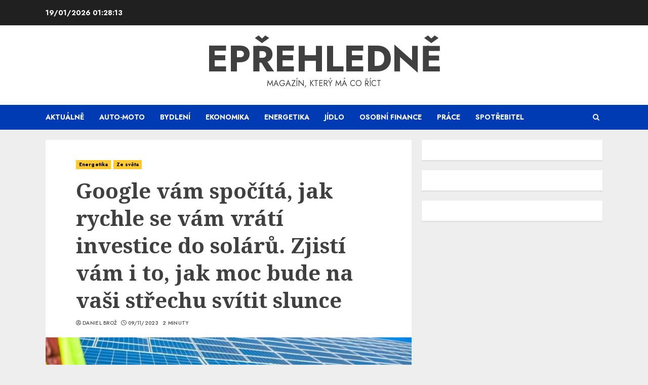

--- FILE ---
content_type: application/javascript
request_url: https://eprehledne.cz/wp-content/uploads/hummingbird-assets/ba959c97c4c740326cd8cfeb39c102d9.js
body_size: 919
content:
/**handles:seznam-ads-public**/
jQuery(function(s){jQuery(document).ready(function(){if("function"==typeof sssp.getAdsByTags&&"function"==typeof sssp_get_breakpoint){var s=jQuery();window.innerWidth<=sssp_get_breakpoint()?s.add(jQuery(".sssp-seznam-ad-desktop").remove()):s.add(jQuery(".sssp-seznam-ad-mobile").remove()),s.add(jQuery('[data-szn-ssp-ad-type="wallpaper"]+[data-szn-ssp-ad-type="inarticle"]').remove()),s.add(jQuery('[data-szn-ssp-ad-type="inarticle"]:has(+[data-szn-ssp-ad-type="wallpaper"])').remove()),jQuery.when(s).then(sssp.getAdsByTags())}else console.warn("sssp.getAdsByTags() or sssp_get_breakpoint() is not a function!")}),jQuery(document).on("click","#sssp-reload-ads",function(){jQuery(".sssp-posCont").remove(),sssp.getAdsByTags()}),jQuery(document).ready(function(){var s=jQuery("#ssspShowPopUp"),t=s.data("zoneidm"),e=s.data("zoneidd"),o=s.data("width"),n="1"==s.data("nf"),a=[];void 0!==e&&a.push({type:"desktop",zoneId:e,breakPoint:768,fromFeed:n,onScrollElementId:s.attr("id")}),void 0!==t&&a.push({type:"mobile",zoneId:t,breakPoint:o,fromFeed:n,onScrollElementId:s.attr("id")}),window.getSznAdPopUp(a)}),jQuery(document).ready(function(){jQuery(".sssp-sticky-box").each(function(){jQuery(this).is(":last-child")||(jQuery(this).removeClass("sssp-sticky-box"),jQuery('[id="sssp-breakpoint"]:not(#sssp-breakpoint:last)').remove())}).promise().done(function(){var s=jQuery(".sssp-sticky-box"),t=jQuery(".sssp-sticky-box").attr("id");s.length&&function s(t,e){if(window.innerWidth>=1365){var o=jQuery.now(),n=jQuery("#"+e+":last-child"),a=n.hasClass("sssp-seznam-ad-desktop"),i=jQuery("#"+t).offset();if(n&&a){var d=n.outerWidth(),p=n.outerHeight(),r=n.offset(),f=jQuery("#sssp-sticky-end").length>0?"sssp-sticky-end":jQuery("#comments").length>0?"comments":jQuery("#sdop-below-article-box").length>0?"sdop-below-article-box":!!(jQuery("#sssp-content-end").length>0)&&"sssp-content-end",l=jQuery("#"+f).outerHeight(),c=jQuery("#"+f).offset();if(n.css({width:d,"box-sizing":"border-box",position:"static"}),f&&c.top+l>r.top+p){var $=n.find(".sssp-seznam-ad-desktop").data("ssp-ad-id"),h=!0,m=!1,y=!1,v=i.left;jQuery(window).scroll(function(){var s=jQuery.now(),e=jQuery("#"+t).offset(),a=jQuery(window).scrollTop(),i=jQuery("#"+f).offset(),d=n.outerHeight()+15,p=jQuery("#"+f).outerHeight(),l=jQuery("#"+f).offset().top-d+p-a,c=a>=i.top-d-15+p,g=!1;if(n.css({left:r.left,position:"fixed"}),console.log(),r&&i&&(e.top<a&&i.top>r.top?(g=!0,c?(n.removeClass("sssp-sticky"),n.css({top:l,left:+v}),g=!1):(n.addClass("sssp-sticky"),n.css({top:"",left:+v}),g=!0)):(n.removeClass("sssp-sticky").css({position:"static"}),n.css({top:"",left:+v}),g=!1)),jQuery(window).resize(function(){!0===g&&(n.removeClass("sssp-sticky").css({position:"static",left:""}),v=jQuery("#"+t).offset().left)}),!0===g&&!c&&(!0===h||!0===m||!0===y)){var k=n.find(".sssp-seznam-ad-desktop").data("ssp-ad-object"),u=jQuery("#"+$).outerHeight(),b=jQuery("#"+$),w=b.offset().top;w>3e3-u&&o+6e3<s&&!0===h?(jQuery.when(b.removeAttr("style").find(".sssp-posCont").remove()).then(sssp.getAds(k)),h=!1,m=!0,o=jQuery.now()):w>6e3-u&&o+6e3+6e3<s&&!0===m&&!1===h?(jQuery.when(b.removeAttr("style").find(".sssp-posCont").remove()).then(sssp.getAds(k)),m=!1,y=!0,o=jQuery.now()):w>9e3-u&&o+6e3+6e3<s&&!0===y&&!1===m&&(jQuery.when(b.removeAttr("style").find(".sssp-posCont").remove()).then(sssp.getAds(k)),y=!1,o=jQuery.now())}})}}}}("sssp-breakpoint",t)})})});

--- FILE ---
content_type: application/javascript
request_url: https://eprehledne.cz/wp-content/uploads/hummingbird-assets/ccfbc8870ba449d07cc7fea73bd0327c.js
body_size: 13473
content:
/**handles:chromenews-toggle-script,chromenews-navigation,chromenews-skip-link-focus-fix,chromenews-script,q2w3_fixed_widget,smush-lazy-load,akismet-frontend**/
(o=>{var a=window.AFTHRAMPES_JS||{};a.lightDarkToggle=function(){jQuery("#aft-dark-light-mode-btn").on("click",function(t){t.preventDefault();var t=o(this).data("site-mode"),e=o(this).attr("class");t===e?a.lightDarkToggleFunction(t):a.lightDarkToggleFunction(e)})},a.lightDarkToggleFunction=function(t){jQuery.removeCookie("stored-site-mode",{expires:7,path:"/"});var e=o("#aft-dark-light-mode-btn").data("site-mode"),a="",a="aft-dark-mode"===t?"aft-light-mode":"aft-dark-mode";o("body").removeClass(t),o("body").addClass(a),o("#aft-dark-light-mode-btn").removeClass(t),o("#aft-dark-light-mode-btn").addClass(a),jQuery.cookie("stored-site-mode",a,{expires:7,path:"/"})},o(document).ready(function(){a.lightDarkToggle()})})(jQuery);
(()=>{var e,a,t,s,n,i,e=document.getElementById("site-navigation");if(e&&void 0!==(a=e.getElementsByTagName("button")[0]))if(void 0===(t=e.getElementsByTagName("ul")[0]))a.style.display="none";else{for(t.setAttribute("aria-expanded","false"),-1===t.className.indexOf("nav-menu")&&(t.className+=" nav-menu"),a.onclick=function(){-1!==e.className.indexOf("toggled")?(e.className=e.className.replace(" toggled",""),a.setAttribute("aria-expanded","false"),t.setAttribute("aria-expanded","false")):(e.className+=" toggled",a.setAttribute("aria-expanded","true"),t.setAttribute("aria-expanded","true"))},n=0,i=(s=t.getElementsByTagName("a")).length;n<i;n++)s[n].addEventListener("focus",o,!0),s[n].addEventListener("blur",o,!0);var l,r,c,d=e.querySelectorAll(".menu-item-has-children > a, .page_item_has_children > a");if("ontouchstart"in window)for(r=function(e){var a=this.parentNode,t;if(a.classList.contains("focus"))a.classList.remove("focus");else{for(e.preventDefault(),t=0;t<a.parentNode.children.length;++t)a!==a.parentNode.children[t]&&a.parentNode.children[t].classList.remove("focus");a.classList.add("focus")}},c=0;c<d.length;++c)d[c].addEventListener("touchstart",r,!1)}function o(){for(var e=this;-1===e.className.indexOf("nav-menu");)"li"===e.tagName.toLowerCase()&&(-1!==e.className.indexOf("focus")?e.className=e.className.replace(" focus",""):e.className+=" focus"),e=e.parentElement}})();
(()=>{var t;/(trident|msie)/i.test(navigator.userAgent)&&document.getElementById&&window.addEventListener&&window.addEventListener("hashchange",function(){var t=location.hash.substring(1),t;/^[A-z0-9_-]+$/.test(t)&&(t=document.getElementById(t))&&(/^(?:a|select|input|button|textarea)$/i.test(t.tagName)||(t.tabIndex=-1),t.focus())},!1)})();
(a=>{var o=window.AFTHRAMPES_JS||{};o.mobileMenu={init:function(){var e;this.toggleMenu(),this.menuMobile(),this.menuArrow(),a(".aft-mobile-navigation").length&&(e=document.querySelector(".aft-mobile-navigation"))&&o.trapFocus(e)},toggleMenu:function(){a("#masthead").on("click",".toggle-menu",function(e){var i=a(".main-navigation .menu .menu-mobile");"block"==i.css("display")?i.slideUp("300"):i.slideDown("300"),a(".ham").toggleClass("exit")}),a("#masthead .main-navigation ").on("click",".menu-mobile a button",function(e){e.preventDefault();var e=a(this),i=e.closest("li"),i,i;return"none"==(i=i.find("> .children").length?i.find("> .children"):i.find("> .sub-menu")).css("display")?(i.slideDown("300"),e.addClass("active")):(i.slideUp("300"),e.removeClass("active")),!1})},menuMobile:function(){var e,i,s,n,s;a(".main-navigation .menu > ul").length&&(s=(e=a(".main-navigation .menu > ul")).closest(".main-navigation").data("epointbreak"),window.innerWidth<=(s=void 0===s?991:s)?(e.addClass("menu-mobile").removeClass("menu-desktop"),a(".main-navigation .toggle-menu").css("display","block"),a(".main-navigation").addClass("aft-mobile-navigation")):(e.addClass("menu-desktop").removeClass("menu-mobile").css("display",""),a(".main-navigation .toggle-menu").css("display",""),a(".main-navigation").removeClass("aft-mobile-navigation")),a(".aft-mobile-navigation").length)&&(s=document.querySelector(".aft-mobile-navigation"))&&o.trapFocus(s)},menuArrow:function(){a("#masthead .main-navigation div.menu > ul").length&&(a("#masthead .main-navigation div.menu > ul .sub-menu").parent("li").find("> a").append('<button class="fa fa-angle-down">'),a("#masthead .main-navigation div.menu > ul .children").parent("li").find("> a").append('<button class="fa fa-angle-down">'))}},o.trapFocus=function(e){var i=e.querySelectorAll("a[href]:not([disabled]), button:not([disabled]), textarea:not([disabled]), input:not([disabled]), select:not([disabled])"),s=i[0],n=i[i.length-1],a=9;e.addEventListener("keydown",function(e){var i;"Tab"!==e.key&&9!==e.keyCode||(e.shiftKey?document.activeElement===s&&(n.focus(),e.preventDefault()):document.activeElement===n&&(s.focus(),e.preventDefault()))})},o.DataBackground=function(){var e;a(".data-bg").each(function(e){a(this).attr("data-background")&&a(this).css("background-image","url("+a(this).data("background")+")")}),a(".bg-image").each(function(){var e=a(this).children("img").attr("src");a(this).css("background-image","url("+e+")").children("img").hide()})},o.setInstaHeight=function(){a(".insta-slider-block").each(function(){var e=a(this).find(".insta-item .af-insta-height").eq(0).innerWidth();a(this).find(".insta-item .af-insta-height").css("height",e)})},o.Preloader=function(){a("#loader-wrapper").fadeOut(),a("#af-preloader").delay(500).fadeOut("slow")},o.Search=function(){a(".af-search-click").on("click",function(){a("#af-search-wrap").toggleClass("af-search-toggle")})},o.Offcanvas=function(){a("#sidr").addClass("aft-mobile-off-canvas");var e=document.querySelector(".aft-mobile-off-canvas");e&&o.trapFocus(e),a(".offcanvas-nav").sidr({speed:300,side:"left"}),a(".sidr-class-sidr-button-close").on("click",function(){a.sidr("close","sidr")})},o.show_hide_scroll_top=function(){a(window).scrollTop()>a(window).height()/2?a("#scroll-up").fadeIn(300):a("#scroll-up").fadeOut(300)},o.scroll_up=function(){a("#scroll-up").on("click",function(){return a("html, body").animate({scrollTop:0},800),!1})},o.MagnificPopup=function(){a("div.zoom-gallery").magnificPopup({delegate:"a.insta-hover",type:"image",closeOnContentClick:!1,closeBtnInside:!1,mainClass:"mfp-with-zoom mfp-img-mobile",image:{verticalFit:!0,titleSrc:function(e){return e.el.attr("title")}},gallery:{enabled:!0},zoom:{enabled:!0,duration:300,opener:function(e){return e.find("img")}}}),a(".gallery").each(function(){a(this).magnificPopup({delegate:"a",type:"image",gallery:{enabled:!0},zoom:{enabled:!0,duration:300,opener:function(e){return e.find("img")}}})}),a(".wp-block-gallery").each(function(){a(this).magnificPopup({delegate:"a",type:"image",gallery:{enabled:!0},zoom:{enabled:!0,duration:300,opener:function(e){return e.find("img")}}})})},o.searchReveal=function(){jQuery(".search-overlay .search-icon").on("click",function(e){var e;e.preventDefault(),jQuery(this).parent().toggleClass("reveal-search"),jQuery(".reveal-search").length&&(e=document.querySelector(".reveal-search"))&&o.trapFocus(e)}),jQuery("body").on("click",function(e){var i;jQuery(".search-overlay").hasClass("reveal-search")&&!(i=jQuery(".search-overlay")).is(e.target)&&0===i.has(e.target).length&&i.removeClass("reveal-search")})},o.em_sticky=function(){jQuery(".home #secondary.aft-sticky-sidebar").theiaStickySidebar({additionalMarginTop:30})},o.jQueryMarquee=function(){a(".marquee.aft-flash-slide").marquee({speed:12e4,gap:0,delayBeforeStart:0,duplicated:!0,pauseOnHover:!0,startVisible:!0})},o.SliderAsNavFor=function(){return a(".banner-single-slider-1-wrap").hasClass("no-thumbnails")?null:".af-banner-slider-thumbnail"},o.RtlCheck=function(){return!!a("body").hasClass("rtl")},o.SlickSliderControls=function(e,i){var e=a(e).parents(".chromenews-widget").attr("id");return console.log(e),a(e).find(i)},o.checkThumbOption=function(){return!!a(".hasthumbslide").hasClass("side")&&".af-post-slider-thumbnail"},o.SlickBannerCarousel=function(){a(".af-banner-carousel-1").not(".slick-initialized").slick({infinite:!0,nextArrow:'<span class="slide-icon slide-next icon-right fas fa-angle-right"></span>',prevArrow:'<span class="slide-icon slide-prev icon-left fas fa-angle-left"></span>',appendArrows:a(".af-main-navcontrols"),rtl:o.RtlCheck()})},o.BootstrapTabsChange=function(){a('a.aft-tab-item[data-toggle="tab"]').on("shown.bs.tab",function(){a(".aft-tabbed-carousel").slick("refresh")})},o.SlickTrendingVerticalCarousel=function(){a(".aft-4-trending-posts .banner-vertical-slider").not(".slick-initialized").slick({slidesToShow:4,slidesToScroll:1,autoplay:!0,infinite:!0,loop:!0,vertical:!0,verticalSwiping:!0,dots:!1,nextArrow:'<span class="slide-icon slide-next icon-up fas fa-angle-up"></span>',prevArrow:'<span class="slide-icon slide-prev icon-down fas fa-angle-down"></span>',appendArrows:a(".af-trending-navcontrols"),responsive:[{breakpoint:1025,settings:{slidesToShow:2,slidesToScroll:1,vertical:!1,verticalSwiping:!1,draggable:!1,swipeToSlide:!1,touchMove:!1,swipe:!1,rtl:o.RtlCheck()}},{breakpoint:600,settings:{draggable:!1,swipeToSlide:!1,touchMove:!1,swipe:!1}}]}),a(".aft-banner-tiled .banner-vertical-slider").not(".slick-initialized").slick({slidesToShow:3,slidesToScroll:1,autoplaySpeed:7e3,autoplay:!0,infinite:!0,loop:!0,dots:!1,nextArrow:'<span class="slide-icon slide-next icon-right fas fa-angle-right"></span>',prevArrow:'<span class="slide-icon slide-prev icon-left fas fa-angle-left"></span>',appendArrows:".af-trending-navcontrols",responsive:[{breakpoint:600,settings:{slidesToShow:1,draggable:!1,swipeToSlide:!1,touchMove:!1,swipe:!1}}]}),a(".aft-3-trending-posts .banner-vertical-slider").not(".slick-initialized").slick({slidesToShow:3,slidesToScroll:1,autoplay:!0,infinite:!0,loop:!0,vertical:!0,verticalSwiping:!0,dots:!1,nextArrow:'<span class="slide-icon slide-next icon-up fas fa-angle-up"></span>',prevArrow:'<span class="slide-icon slide-prev icon-down fas fa-angle-down"></span>',appendArrows:a(".af-trending-navcontrols"),responsive:[{breakpoint:1025,settings:{slidesToShow:2,slidesToScroll:1,vertical:!1,verticalSwiping:!1,draggable:!1,swipeToSlide:!1,touchMove:!1,swipe:!1,rtl:o.RtlCheck()}},{breakpoint:600,settings:{draggable:!1,swipeToSlide:!1,touchMove:!1,swipe:!1}}]}),a(".aft-banner-aligned .banner-thumb-carousel").not(".slick-initialized").slick({slidesToShow:3,slidesToScroll:1,infinite:!0,loop:!0,dots:!1,nextArrow:'<span class="slide-icon slide-next icon-right fas fa-angle-right"></span>',prevArrow:'<span class="slide-icon slide-prev icon-left fas fa-angle-left"></span>',appendArrows:a(".af-thumb-navcontrols"),rtl:o.RtlCheck(),responsive:[{breakpoint:769,settings:{slidesToShow:2,slidesToScroll:2}},{breakpoint:480,settings:{slidesToShow:1,slidesToScroll:1}}]}),a(".banner-thumb-carousel").not(".slick-initialized").slick({slidesToShow:2,slidesToScroll:1,autoplay:!0,autoplaySpeed:8e3,infinite:!0,loop:!0,dots:!1,nextArrow:'<span class="slide-icon slide-next icon-right fas fa-angle-right"></span>',prevArrow:'<span class="slide-icon slide-prev icon-left fas fa-angle-left"></span>',appendArrows:a(".af-thumb-navcontrols"),rtl:o.RtlCheck(),responsive:[{breakpoint:480,settings:{slidesToShow:1,slidesToScroll:1}}]})},o.SlickWidgetPostSlider=function(){a(".af-widget-post-slider").each(function(){a(this).not(".slick-initialized").slick({slidesToShow:1,slidesToScroll:1,autoplay:!0,autoplaySpeed:5e3,infinite:!0,nextArrow:'<span class="slide-icon slide-next icon-right fas fa-angle-right"></span>',prevArrow:'<span class="slide-icon slide-prev icon-left fas fa-angle-left"></span>',appendArrows:a(this).parents(".chromenews-widget").find(".af-widget-post-slider-navcontrols"),rtl:o.RtlCheck()})})},o.SlickCarousel=function(){a(".af-featured-post-carousel").each(function(){a(this).not(".slick-initialized").slick({slidesToShow:3,slidesToScroll:1,autoplay:!0,autoplaySpeed:5e3,infinite:!0,nextArrow:'<span class="slide-icon slide-next icon-right fas fa-angle-right"></span>',prevArrow:'<span class="slide-icon slide-prev icon-left fas fa-angle-left"></span>',appendArrows:a(".af-widget-featured-post-carousel-navcontrols"),rtl:o.RtlCheck(),responsive:[{breakpoint:1025,settings:{slidesToShow:3,slidesToScroll:3}},{breakpoint:769,settings:{slidesToShow:2,slidesToScroll:2}},{breakpoint:600,settings:{slidesToShow:1,slidesToScroll:1}},{breakpoint:480,settings:{slidesToShow:1,slidesToScroll:1}}]})})},o.WidgetSlickCarousel=function(){a("#secondary .af-widget-post-carousel").each(function(){a(this).not(".slick-initialized").slick({slidesToShow:1,slidesToScroll:1,autoplay:!0,autoplaySpeed:5e3,infinite:!0,nextArrow:'<span class="slide-icon slide-next icon-right fas fa-angle-right"></span>',prevArrow:'<span class="slide-icon slide-prev icon-left fas fa-angle-left"></span>',appendArrows:a(this).parents(".chromenews-widget").find(".af-widget-post-carousel-navcontrols"),rtl:o.RtlCheck(),responsive:[{breakpoint:769,settings:{slidesToShow:2,slidesToScroll:2}},{breakpoint:600,settings:{slidesToShow:1,slidesToScroll:1}}]})}),a(".primary-footer .af-widget-post-carousel").each(function(){a(this).not(".slick-initialized").slick({slidesToShow:1,slidesToScroll:1,autoplay:!0,autoplaySpeed:5e3,infinite:!0,nextArrow:'<span class="slide-icon slide-next icon-right fas fa-angle-right"></span>',prevArrow:'<span class="slide-icon slide-prev icon-left fas fa-angle-left"></span>',appendArrows:a(this).parents(".chromenews-widget").find(".af-widget-post-carousel-navcontrols"),rtl:o.RtlCheck()})}),a("#sidr .af-widget-post-carousel").each(function(){a(this).not(".slick-initialized").slick({slidesToShow:1,slidesToScroll:1,autoplay:!0,autoplaySpeed:5e3,infinite:!0,nextArrow:'<span class="slide-icon slide-next icon-right fas fa-angle-right"></span>',prevArrow:'<span class="slide-icon slide-prev icon-left fas fa-angle-left"></span>',appendArrows:a(this).parents(".chromenews-widget").find(".af-widget-post-carousel-navcontrols"),rtl:o.RtlCheck()})}),a("body.full-width-content #primary .af-widget-post-carousel").each(function(){a(this).not(".slick-initialized").slick({slidesToShow:3,slidesToScroll:1,autoplay:!0,autoplaySpeed:5e3,infinite:!0,nextArrow:'<span class="slide-icon slide-next icon-right fas fa-angle-right"></span>',prevArrow:'<span class="slide-icon slide-prev icon-left fas fa-angle-left"></span>',appendArrows:a(this).parents(".chromenews-widget").find(".af-widget-post-carousel-navcontrols"),rtl:o.RtlCheck(),responsive:[{breakpoint:600,settings:{slidesToShow:1,slidesToScroll:1}}]})}),a(".af-widget-post-carousel").each(function(){a(this).not(".slick-initialized").slick({slidesToShow:2,slidesToScroll:1,autoplay:!0,autoplaySpeed:5e3,infinite:!0,nextArrow:'<span class="slide-icon slide-next icon-right fas fa-angle-right"></span>',prevArrow:'<span class="slide-icon slide-prev icon-left fas fa-angle-left"></span>',appendArrows:a(this).parents(".chromenews-widget").find(".af-widget-post-carousel-navcontrols"),rtl:o.RtlCheck(),responsive:[{breakpoint:600,settings:{slidesToShow:1,slidesToScroll:1}}]})})},o.SlickTabbedCarousel=function(){a("body.full-width-content #primary .aft-tabbed-carousel").each(function(){a(this).not(".slick-initialized").slick({slidesToShow:3,slidesToScroll:1,autoplay:!0,infinite:!0,loop:!0,dots:!1,arrows:!1,rtl:o.RtlCheck(),responsive:[{breakpoint:1025,settings:{slidesToShow:2,draggable:!1,swipeToSlide:!1,touchMove:!1,swipe:!1}},{breakpoint:600,settings:{slidesToShow:1,draggable:!1,swipeToSlide:!1,touchMove:!1,swipe:!1}}]})}),a("#primary .aft-tabbed-carousel").each(function(){a(this).not(".slick-initialized").slick({slidesToShow:2,slidesToScroll:1,autoplay:!0,infinite:!0,loop:!0,dots:!1,arrows:!1,rtl:o.RtlCheck(),responsive:[{breakpoint:600,settings:{slidesToShow:1,draggable:!1,swipeToSlide:!1,touchMove:!1,swipe:!1}}]})}),a(".primary-footer .aft-tabbed-carousel").each(function(){a(this).not(".slick-initialized").slick({slidesToShow:3,slidesToScroll:1,autoplay:!0,infinite:!0,loop:!0,vertical:!0,verticalSwiping:!0,dots:!1,arrows:!1})}),a("#sidr .aft-tabbed-carousel").each(function(){a(this).not(".slick-initialized").slick({slidesToShow:3,slidesToScroll:1,autoplay:!0,infinite:!0,loop:!0,vertical:!0,verticalSwiping:!0,dots:!1,arrows:!1})}),a(".aft-tabbed-carousel").not(".slick-initialized").slick({slidesToShow:3,slidesToScroll:1,autoplaySpeed:1e4,autoplay:!0,infinite:!0,loop:!0,vertical:!0,verticalSwiping:!0,dots:!1,arrows:!1,responsive:[{breakpoint:1025,settings:{slidesToShow:2,slidesToScroll:1,vertical:!1,verticalSwiping:!1,draggable:!1,swipeToSlide:!1,touchMove:!1,swipe:!1,rtl:o.RtlCheck()}},{breakpoint:600,settings:{draggable:!1,swipeToSlide:!1,touchMove:!1,swipe:!1}}]})},o.SlickWidgetTrendingVerticalCarousel=function(){a("body.full-width-content #primary .af-trending-widget-carousel").each(function(){a(this).not(".slick-initialized").slick({slidesToShow:3,slidesToScroll:1,autoplay:!0,infinite:!0,loop:!0,dots:!1,nextArrow:'<span class="slide-icon slide-next icon-right fas fa-angle-right"></span>',prevArrow:'<span class="slide-icon slide-prev icon-left fas fa-angle-left"></span>',appendArrows:a(this).parents(".chromenews-widget").find(".af-widget-trending-carousel-navcontrols"),rtl:o.RtlCheck(),responsive:[{breakpoint:1025,settings:{slidesToShow:2,draggable:!1,swipeToSlide:!1,touchMove:!1,swipe:!1}},{breakpoint:600,settings:{slidesToShow:1,draggable:!1,swipeToSlide:!1,touchMove:!1,swipe:!1}}]})}),a("#primary .af-trending-widget-carousel").each(function(){a(this).not(".slick-initialized").slick({slidesToShow:2,slidesToScroll:1,autoplay:!0,infinite:!0,loop:!0,dots:!1,nextArrow:'<span class="slide-icon slide-next icon-right fas fa-angle-right"></span>',prevArrow:'<span class="slide-icon slide-prev icon-left fas fa-angle-left"></span>',appendArrows:a(this).parents(".chromenews-widget").find(".af-widget-trending-carousel-navcontrols"),rtl:o.RtlCheck(),responsive:[{breakpoint:600,settings:{slidesToShow:1,draggable:!1,swipeToSlide:!1,touchMove:!1,swipe:!1}}]})}),a(".primary-footer .af-trending-widget-carousel").each(function(){a(this).not(".slick-initialized").slick({slidesToShow:3,slidesToScroll:1,autoplay:!0,infinite:!0,loop:!0,vertical:!0,verticalSwiping:!0,dots:!1,nextArrow:'<span class="slide-icon slide-next icon-up fas fa-angle-up"></span>',prevArrow:'<span class="slide-icon slide-prev icon-down fas fa-angle-down"></span>',appendArrows:a(this).parents(".chromenews-widget").find(".af-widget-trending-carousel-navcontrols")})}),a("#sidr .af-trending-widget-carousel").each(function(){a(this).not(".slick-initialized").slick({slidesToShow:3,slidesToScroll:1,autoplay:!0,infinite:!0,loop:!0,vertical:!0,verticalSwiping:!0,dots:!1,nextArrow:'<span class="slide-icon slide-next icon-up fas fa-angle-up"></span>',prevArrow:'<span class="slide-icon slide-prev icon-down fas fa-angle-down"></span>',appendArrows:a(this).parents(".chromenews-widget").find(".af-widget-trending-carousel-navcontrols")})}),a(".af-trending-widget-carousel").each(function(){a(this).not(".slick-initialized").slick({slidesToShow:3,slidesToScroll:1,autoplay:!0,infinite:!0,loop:!0,vertical:!0,verticalSwiping:!0,dots:!1,nextArrow:'<span class="slide-icon slide-next icon-up fas fa-angle-up"></span>',prevArrow:'<span class="slide-icon slide-prev icon-down fas fa-angle-down"></span>',appendArrows:a(this).parents(".chromenews-widget").find(".af-widget-trending-carousel-navcontrols"),responsive:[{breakpoint:1025,settings:{slidesToShow:2,slidesToScroll:1,vertical:!1,verticalSwiping:!1,draggable:!1,swipeToSlide:!1,touchMove:!1,swipe:!1,rtl:o.RtlCheck()}},{breakpoint:600,settings:{draggable:!1,swipeToSlide:!1,touchMove:!1,swipe:!1}}]})})},o.CurrentTimeRunner=function(){var s=document.getElementById("topbar-time"),e;function i(){var e=new Date,i=AFlocalizedTime.format;s.innerHTML=e.toLocaleTimeString(i)}s&&(e=setInterval(function(){i()},100))},a(document).ready(function(){o.mobileMenu.init(),o.setInstaHeight(),o.searchReveal(),o.scroll_up()}),a(window).scroll(function(){o.show_hide_scroll_top()}),a(window).load(function(){o.DataBackground(),o.CurrentTimeRunner(),o.Preloader(),o.BootstrapTabsChange(),o.Search(),"function"==typeof a.fn.marquee&&o.jQueryMarquee(),"function"==typeof a.fn.sidr&&o.Offcanvas(),"function"==typeof a.fn.slick&&(o.SlickBannerCarousel(),o.SlickWidgetPostSlider(),o.WidgetSlickCarousel(),o.SlickCarousel(),o.SlickTabbedCarousel(),o.SlickTrendingVerticalCarousel(),o.SlickWidgetTrendingVerticalCarousel()),"function"==typeof a.fn.magnificPopup&&o.MagnificPopup()}),a(window).resize(function(){o.mobileMenu.menuMobile()})})(jQuery);
"use strict";var extendStatics=function(d,b){return extendStatics=Object.setPrototypeOf||{__proto__:[]}instanceof Array&&function(d,b){d.__proto__=b}||function(d,b){for(var p in b)Object.prototype.hasOwnProperty.call(b,p)&&(d[p]=b[p])},extendStatics(d,b)};function __extends(d,b){if("function"!=typeof b&&null!==b)throw new TypeError("Class extends value "+String(b)+" is not a constructor or null");function __(){this.constructor=d}extendStatics(d,b),d.prototype=null===b?Object.create(b):(__.prototype=b.prototype,new __)}var __assign=function(){return __assign=Object.assign||function(t){for(var s,i=1,n=arguments.length;i<n;i++)for(var p in s=arguments[i])Object.prototype.hasOwnProperty.call(s,p)&&(t[p]=s[p]);return t},__assign.apply(this,arguments)},reactive=function(getter,interval){void 0===interval&&(interval=300);var subs=[],v=getter(),interval_id=setInterval((function(){if(0===subs.length)return;var new_v=getter();if(v===new_v||"object"==typeof v&&JSON.stringify(v)===JSON.stringify(new_v))return;v=new_v;for(var _i=0,subs_1=subs;_i<subs_1.length;_i++){(0,subs_1[_i])(new_v)}}),interval);return{get val(){return v},on_change:function(update){update(v),subs.push(update)},clear:function(){clearInterval(interval_id)}}},StaticOffsets=function(){function StaticOffsets(el,get_root_offset,need_to_calc_offset,get_prev_sibling){void 0===el&&(el=null),void 0===get_root_offset&&(get_root_offset=function(){return Math.round(scrollY+(_this.el?_this.el.getBoundingClientRect().top:0))}),void 0===need_to_calc_offset&&(need_to_calc_offset=function(){return!1}),void 0===get_prev_sibling&&(get_prev_sibling=function(){return null});var _this=this;this.el=el,this.get_root_offset=get_root_offset,this.need_to_calc_offset=need_to_calc_offset,this.get_prev_sibling=get_prev_sibling,this.user_margins={},this.root=0,this.top=0,this.get_top_offset=function(){return _this.get_sibilings_offset(_this.get_prev_sibling,_this.get_prev_sibling(_this.el),_this.user_margins.margin_top)}}return StaticOffsets.prototype.init=function(user_margins){var _this=this;this.user_margins=user_margins,this.top_watcher=reactive(this.get_top_offset),this.top_watcher.on_change((function(top){_this.top=top})),this.root_watcher=reactive(this.get_root_offset),this.root_watcher.on_change((function(root){_this.root=root}))},StaticOffsets.prototype.clear=function(){this.top_watcher&&this.top_watcher.clear(),this.root_watcher&&this.root_watcher.clear()},StaticOffsets.prototype.update=function(){},StaticOffsets.prototype.get_sibilings_offset=function(next,el,offset){if(void 0===offset&&(offset=0),!el)return offset;if(!this.need_to_calc_offset(el))return this.get_sibilings_offset(next,next(el),offset);var _a=getComputedStyle(el),marginTop=_a.marginTop,marginBottom=_a.marginBottom;return this.get_sibilings_offset(next,next(el),offset+el.getBoundingClientRect().height+parseInt(marginTop||"0")+parseInt(marginBottom||"0"))},StaticOffsets}(),DynamicOffsets=function(_super){function DynamicOffsets(el,get_root_offset,need_to_calc_offset,get_prev_sibling,get_next_sibling){void 0===el&&(el=null),void 0===need_to_calc_offset&&(need_to_calc_offset=function(){return!1}),void 0===get_prev_sibling&&(get_prev_sibling=function(){return null}),void 0===get_next_sibling&&(get_next_sibling=function(){return null});var _this=_super.call(this,el,get_root_offset,need_to_calc_offset,get_prev_sibling)||this;return _this.get_next_sibling=get_next_sibling,_this.bottom=0,_this.max_top_offset=0,_this.relative_top=0,_this.height=0,_this.position={top:0,bottom:0},_this.border_box=0,_this.get_height=function(){return _this.el?Math.round(Math.max(_this.el.clientHeight,_this.el.getBoundingClientRect().height)):0},_this.get_bottom_offset=function(){return _this.get_sibilings_offset(_this.get_next_sibling,_this.get_next_sibling(_this.el),_this.user_margins.margin_bottom)},_this}return __extends(DynamicOffsets,_super),DynamicOffsets.prototype.init=function(user_margins){var _this=this;_super.prototype.init.call(this,user_margins),this.height_watcher=reactive(this.get_height),this.height_watcher.on_change((function(height){_this.height=height,_this.border_box=_this.get_border_box(),_this.relative_top=_this.get_relative_top()})),this.bottom_offset=reactive(this.get_bottom_offset),this.bottom_offset.on_change((function(bottom){_this.bottom=bottom,_this.relative_top=_this.get_relative_top()}))},DynamicOffsets.prototype.clear=function(){_super.prototype.clear.call(this),this.height_watcher&&this.height_watcher.clear(),this.bottom_offset&&this.bottom_offset.clear()},DynamicOffsets.prototype.update=function(){this.position=this.get_position()},DynamicOffsets.prototype.set_max_offset=function(max_top_offset){this.max_top_offset=max_top_offset,this.relative_top=this.get_relative_top()},DynamicOffsets.prototype.get_position=function(){return this.el&&this.el.parentElement?{top:this.el.offsetTop,bottom:this.el.parentElement.clientHeight-this.el.offsetTop-this.border_box}:{top:0,bottom:0}},DynamicOffsets.prototype.get_border_box=function(){if(!this.el)return 0;var _a=getComputedStyle(this.el),marginTop=_a.marginTop,marginBottom=_a.marginBottom;return this.height+parseInt(marginTop)+parseInt(marginBottom)},DynamicOffsets.prototype.get_relative_top=function(){return this.max_top_offset-this.border_box-this.bottom},DynamicOffsets}(StaticOffsets),StopWidgetClassName="FixedWidget__stop_widget",FixedWidgetClassName="FixedWidget__fixed_widget",BaseWidget=function(){function BaseWidget(el){var _this=this;this.el=el,this.get_root_offset=function(){return Math.round(scrollY+(_this.el?_this.el.getBoundingClientRect().top:0))},this.need_to_calc_el_offset=function(_){return!1},this.offsets=new StaticOffsets(this.el,this.get_root_offset)}return BaseWidget.prototype.mount=function(user_margins){void 0===user_margins&&(user_margins={}),this.offsets.init(user_margins)},BaseWidget.prototype.render=function(_reject){this.offsets.update()},BaseWidget.prototype.unmount=function(){this.offsets.clear()},BaseWidget.prototype.getElement=function(){return this.el},BaseWidget.prototype.toString=function(){var _a;return"".concat(null===(_a=this.el)||void 0===_a?void 0:_a.innerHTML)},BaseWidget.queryAllWidgetsContainers=function(className){return[].concat(Array.from(document.querySelectorAll(".".concat(className))),Array.from(document.querySelectorAll("[data-fixed_widget=".concat(className)))).map((function(el){el.classList.remove(className),el.removeAttribute("data-fixed_widget");var container=getWidgetContainer(el);return container.classList.remove(FixedWidgetClassName),container.classList.remove(StopWidgetClassName),container}))},BaseWidget.from=function(root,className){var _this=this,elements=[];try{elements=Array.from(root.querySelectorAll(":scope > .".concat(className)))}catch(_e){elements=Array.from(root.children).filter((function(e){return e.classList.contains(className)}))}return elements.filter((function(el){return null!==el})).map((function(e){return new _this(e)}))},BaseWidget}(),getWidgetContainer=function(el){if(!el.parentElement)return el;var parentClassNames=el.parentElement.classList.toString();return parentClassNames.includes("sidebar")?el:parentClassNames.includes("wp-block-group")||parentClassNames.includes("wp-block-column")||el.parentElement.classList.contains("widget")?getWidgetContainer(el.parentElement):el},compatabilty_FW_v5=function(selectors){return void 0===selectors&&(selectors=[]),selectors.some((function(s){return!/^[a-z]/i.test(s)}))?selectors:selectors.concat(selectors.map((function(s){return"#".concat(s)})))},queryElements=function(selectors){return void 0===selectors&&(selectors=[]),Array.from(selectors.map((function(selector){return Array.from(document.querySelectorAll(selector))}))).reduce((function(all,elements){return all.concat(elements)}),[]).filter((function(e){return e instanceof HTMLElement}))};function findWithProperty(el,predicate){return el&&el!==document.body?predicate(getComputedStyle(el))?el:findWithProperty(el.parentElement,predicate):null}var PositionWidget=function(_super){function PositionWidget(el){var _this=_super.call(this,el)||this;return _this.is_pinned=!1,_this.init_rect={height:0,width:0},_this.init_style={position:"static",marginBottom:"",transition:"",transform:"",marginTop:"",padding:"",width:"",top:""},_this.get_prev_sibling=function(el){return el&&!el.classList.contains(StopWidgetClassName)&&el.previousElementSibling||null},_this.get_next_sibling=function(el){return el&&!el.classList.contains(StopWidgetClassName)?el.nextElementSibling:null},_this.need_to_calc_el_offset=function(el){return el.classList.contains(FixedWidgetClassName)},_this.offsets=new DynamicOffsets(_this.el,_this.get_root_offset,_this.need_to_calc_el_offset,_this.get_prev_sibling,_this.get_next_sibling),_this}return __extends(PositionWidget,_super),PositionWidget.prototype.mount=function(user_margins){var _this=this;_super.prototype.mount.call(this,user_margins),this.el&&this.el.parentElement&&(this.store_style(getComputedStyle(this.el)),this.store_rect(this.el),this.height_watcher=reactive((function(){return _this.el?_this.el.getBoundingClientRect().height:0})))},PositionWidget.prototype.unmount=function(){var _a;_super.prototype.unmount.call(this),this.unpin(),null===(_a=this.height_watcher)||void 0===_a||_a.clear(),this.reset_style(),this.reset_rect()},PositionWidget.prototype.reset_style=function(){if(this.el){for(var prop in this.init_style)this.el.style[prop]="";this.init_style={position:"static",marginBottom:"",transition:"",transform:"",marginTop:"",padding:"",width:"",top:""}}},PositionWidget.prototype.reset_rect=function(){if(this.el){for(var prop in this.init_rect)this.el.style[prop]="";this.init_rect={height:0,width:0}}},PositionWidget.prototype.render=function(reject){_super.prototype.render.call(this,reject),this.on_scroll(Math.round(scrollY),reject)},PositionWidget.from=function(root){return _super.from.call(this,root,FixedWidgetClassName)},PositionWidget.prototype.on_scroll=function(_scroll_top,_reject){throw new Error("Method is not overridden!")},PositionWidget.prototype.pin=function(){!this.is_pinned&&this.el&&(this.is_pinned=!0,this.el.classList.add("FixedWidget__fixed_widget__pinned"))},PositionWidget.prototype.unpin=function(){this.is_pinned&&this.el&&(this.is_pinned=!1,this.el.classList.remove("FixedWidget__fixed_widget__pinned"))},PositionWidget.prototype.store_style=function(style){for(var prop in this.init_style)this.init_style[prop]=style[prop];"relative"===this.init_style.position&&(this.init_style.position="static")},PositionWidget.prototype.set_style=function(style){var _this=this;Object.entries(style).forEach((function(_a){var prop=_a[0],rule=_a[1];_this.el&&(_this.el.style[prop]=rule)}))},PositionWidget.prototype.store_rect=function(el){if(el){var r=el.getBoundingClientRect(),style=getComputedStyle(el);"content-box"==style.boxSizing&&(r.height=r.height-parseInt(style.paddingTop,10)-parseInt(style.paddingBottom,10)-parseInt(style.borderTopWidth,10)-parseInt(style.borderBottomWidth,10),r.width=r.width-parseInt(style.paddingLeft,10)-parseInt(style.paddingRight,10)-parseInt(style.borderLeftWidth,10)-parseInt(style.borderRightWidth,10));var rect={height:r.height,width:r.width};for(var prop in this.init_rect)this.init_rect[prop]=rect[prop]}},PositionWidget.prototype.restore_style=function(){if(this.el)for(var prop in this.init_style)this.el.style[prop]=this.init_style[prop]},PositionWidget.prototype.restore_rect=function(){if(this.el)for(var prop in this.init_rect)this.el.style[prop]="".concat(this.init_rect[prop],"px")},PositionWidget}(BaseWidget),FixedWidget=function(_super){function FixedWidget(el){var _this=_super.call(this,el)||this;return _this.get_root_offset=function(){if(!_this.el)return Number.MAX_VALUE;var top=_this.el.getBoundingClientRect().top,new_root_offset=Math.round(scrollY+top);return 0==scrollY?new_root_offset:(_this.is_pinned?Math.min:Math.max)(_this.offsets.root,new_root_offset)},_this.need_to_calc_el_offset=function(el){return el.classList.contains(FixedWidgetClassName)&&el!==_this.el},_this.el&&_this.el.parentElement?(_this.el.classList.add(FixedWidgetClassName),_this):_this}return __extends(FixedWidget,_super),FixedWidget.prototype.mount=function(margins){var _this=this;_super.prototype.mount.call(this,margins),this.el&&(this.clone(),this.offsets.clear(),this.offsets=new DynamicOffsets(this.clone_el,this.get_root_offset,this.need_to_calc_el_offset,this.get_prev_sibling,this.get_next_sibling),this.offsets.init(margins),this.height_watcher&&this.height_watcher.on_change((function(){_this.store_rect(_this.el),_this.clone_el&&_this.el&&(_this.clone_el.style.height="".concat(_this.init_rect.height,"px"))})))},FixedWidget.prototype.unmount=function(){var _a;_super.prototype.unmount.call(this),null===(_a=this.clone_el)||void 0===_a||_a.remove(),this.clone_el=void 0},FixedWidget.prototype.set_max_offset=function(max_top_offsets){var _this=this,max_top_offset=max_top_offsets.find((function(offset){return 0!==offset&&offset>_this.offsets.root}));max_top_offset&&this.offsets.set_max_offset(max_top_offset)},FixedWidget.prototype.on_scroll=function(scroll_top){if(this.el){var need_to_fix=scroll_top>0&&scroll_top>this.offsets.root-this.offsets.top,top=0!==this.offsets.max_top_offset&&scroll_top>this.offsets.relative_top-this.offsets.top?this.offsets.relative_top-scroll_top:this.offsets.top;need_to_fix?this.fix(top):this.is_pinned&&(this.unpin(),this.restore_style(),this.clone_el&&(this.clone_el.style.display="none"))}},FixedWidget.prototype.clone=function(){var _this=this;if(this.el&&this.el.parentElement&&!this.clone_el){for(var prop in this.clone_el=this.el.cloneNode(!1),this.clone_el.getAttributeNames().forEach((function(attr){_this.clone_el.removeAttribute(attr)})),this.init_style)this.clone_el.style[prop]=this.init_style[prop];this.clone_el.style.display="none",this.el.parentElement.insertBefore(this.clone_el,this.el)}},FixedWidget.prototype.fix=function(top){this.el&&(this.is_pinned?this.el.style.top="".concat(top,"px"):(this.pin(),this.restore_style(),this.restore_rect(),this.set_style({top:"".concat(top,"px"),position:"fixed"}),this.clone_el&&(this.clone_el.style.display="block")))},FixedWidget.new=function(selector){return new FixedWidget(document.querySelector(selector))},FixedWidget.is=function(selector){var el=document.querySelector(selector);return!!el&&el.classList.contains(FixedWidgetClassName)},FixedWidget}(PositionWidget),StickyWidget=function(_super){function StickyWidget(el){var _this=_super.call(this,el)||this;return _this.borderBox=0,_this.margins=0,_this.el&&_this.el.parentElement?(_this.el.classList.add(FixedWidgetClassName),_this):_this}return __extends(StickyWidget,_super),StickyWidget.prototype.mount=function(margins){_super.prototype.mount.call(this,margins),this.el&&(this.el.style.position="sticky",this.el.style.position="-webkit-sticky",this.el.style.transition=/all|transform/.test(this.init_style.transition)?this.init_style.transition:"transform 0s",this.el.style.boxSizing="border-box")},StickyWidget.prototype.set_max_offset=function(max_top_offsets){var _this=this;if(this.el&&this.el.parentElement){var max_top_offset=max_top_offsets.find((function(offset){return _this.el&&offset>_this.el.offsetTop}));max_top_offset&&this.offsets.set_max_offset(max_top_offset)}},StickyWidget.prototype.on_scroll=function(_scroll_top,_reject){if(this.el&&this.el.parentElement){this.offsets.position.top>this.offsets.top?this.pin():this.unpin();var actual_bottom=this.offsets.position.bottom,expected_bottom=this.offsets.max_top_offset?Math.min(this.offsets.max_top_offset-(this.el.parentElement.clientHeight-actual_bottom),actual_bottom):this.offsets.bottom;this.el.style.top="".concat(this.offsets.top,"px"),expected_bottom>=this.offsets.bottom?this.el.style.transform="translateY(0px)":this.el.style.transform="translateY(".concat(expected_bottom-this.offsets.bottom,"px)")}},StickyWidget.new=function(selector){return new StickyWidget(document.querySelector(selector))},StickyWidget.is=function(selector){var el=document.querySelector(selector);return!!el&&el.classList.contains(FixedWidgetClassName)},StickyWidget}(PositionWidget),StopWidget=function(_super){function StopWidget(el){var _this=_super.call(this,el)||this;return _this.need_to_calc_el_offset=function(){return!0},_this.el&&_this.el.parentElement?(_this.el.classList.add(StopWidgetClassName),_this):_this}return __extends(StopWidget,_super),StopWidget.new=function(selector){return new StopWidget(document.querySelector(selector))},StopWidget.is=function(selector){var el=document.querySelector(selector);return!!el&&el.classList.contains(StopWidgetClassName)},StopWidget.from=function(root){return _super.from.call(this,root,StopWidgetClassName)},StopWidget}(BaseWidget),Sidebar=function(){function Sidebar(el,margins,use_sticky_position){void 0===use_sticky_position&&(use_sticky_position=!1);var _this=this;this.el=el,this.margins=margins,this.widgets=[],this.stop_widgets=[],this.isSticky=!1,this.setWidgetsMaxOffset=function(max_offsets){for(var _i=0,_a=_this.widgets;_i<_a.length;_i++){_a[_i].set_max_offset(max_offsets)}_this.render()},this.logWidgetRenderError=function(){console.log("Fixed Widget: fallback to position sticky")},this.onWidgetRenderError=function(w){if(_this.logWidgetRenderError(),w instanceof StickyWidget){w.unmount();var i=_this.widgets.findIndex((function(widget){return w===widget})),widget=new FixedWidget(w.getElement());widget.mount(_this.margins),widget.render(_this.logWidgetRenderError),_this.widgets[i]=widget}};var isDeprecatedFloatMarkup=!!findWithProperty(this.el,(function(style){return"none"!==style.float})),isOverflowHiddenMarkup=!!findWithProperty(this.el,(function(style){return"hidden"===style.overflow}));(isDeprecatedFloatMarkup||isOverflowHiddenMarkup)&&use_sticky_position&&console.log("Fixed Widget: fallback to position sticky"),this.isSticky=!isDeprecatedFloatMarkup&&!isOverflowHiddenMarkup&&use_sticky_position;var WidgetContructor=this.isSticky?StickyWidget:FixedWidget;this.stop_widgets=StopWidget.from(this.el),this.widgets=WidgetContructor.from(this.el),this.offsets=new DynamicOffsets(this.el),this.isSticky&&(this.el.style.position="relative",0===this.stop_widgets.length&&(this.el.style.minHeight="100%"))}return Sidebar.prototype.mount=function(){var _this=this;this.offsets.clear(),this.max_offset_watcher&&this.max_offset_watcher.clear(),this.offsets.init(this.margins),this.stop_widgets.forEach((function(widget){widget.mount()})),this.widgets.forEach((function(widget){widget.mount(_this.margins)})),this.widgets=this.widgets.sort((function(a,b){return a.offsets.root-b.offsets.root}))},Sidebar.prototype.set_max_offset=function(general_stop_widgets){var is_local_stop_widgets=0!=this.stop_widgets.length,use_top_offset=this.isSticky&&is_local_stop_widgets,stop_widgets=is_local_stop_widgets?this.stop_widgets:general_stop_widgets;this.max_offset_watcher=reactive((function(){return 0===stop_widgets.length?[Math.round(document.body.scrollHeight)]:stop_widgets.map((function(widget){return Math.round(use_top_offset?widget.offsets.top:widget.offsets.root)})).sort()})),this.max_offset_watcher.on_change(this.setWidgetsMaxOffset)},Sidebar.prototype.render=function(){for(var _i=0,_a=this.stop_widgets;_i<_a.length;_i++){_a[_i].render(this.logWidgetRenderError)}for(var _b=0,_c=this.widgets;_b<_c.length;_b++){_c[_b].render(this.onWidgetRenderError)}},Sidebar.prototype.unmount=function(){for(var _i=0,_a=this.stop_widgets;_i<_a.length;_i++){_a[_i].unmount()}for(var _b=0,_c=this.widgets;_b<_c.length;_b++){_c[_b].unmount()}},Sidebar}(),Sidebars=function(){function Sidebars(elements,options){var _this=this;this.data=[],this.render=function(){for(var _i=0,_a=_this.data;_i<_a.length;_i++){_a[_i].render()}},this.data=Array.from(new Set(elements.map((function(widget){return widget.parentElement})))).filter((function(sidebar_el){return null!==sidebar_el})).map((function(sidebar_el){return new Sidebar(sidebar_el,{margin_bottom:options.margin_bottom,margin_top:options.margin_top},options.use_sticky_position)}))}return Sidebars.prototype.mount=function(){this.data.forEach((function(sidebar){sidebar.mount()})),this.set_max_offset()},Sidebars.prototype.unmonut=function(){this.data.forEach((function(sidebar){sidebar.unmount()}))},Sidebars.prototype.set_max_offset=function(){for(var general_stop_widgets=this.getGeneralStopElements(),_i=0,_a=this.data;_i<_a.length;_i++){_a[_i].set_max_offset(general_stop_widgets)}},Sidebars.prototype.getGeneralStopElements=function(){return this.data.filter((function(sidebar){return!sidebar.isSticky||0===sidebar.widgets.length})).map((function(sidebar){return sidebar.stop_widgets})).reduce((function(all,widgets){return all.concat(widgets)}),[])},Sidebars.new=function(options){var s,arr1,arr2,fixedWidgetsContainers=Array.from(new Set(BaseWidget.queryAllWidgetsContainers(FixedWidgetClassName).concat(queryElements(compatabilty_FW_v5(options.widgets))))),stopWidgetsSelectors=compatabilty_FW_v5((void 0===(s=options.stop_elements_selectors||options.stop_id)&&(s=""),s.replace(/[\r\n]|[\r]/gi,"\n").split("\n").map((function(s){return s.trim()})).filter((function(s){return""!==s})))),stopWidgetsContainers=Array.from(new Set(BaseWidget.queryAllWidgetsContainers(StopWidgetClassName).concat(queryElements(stopWidgetsSelectors)))),_a=(arr1=fixedWidgetsContainers,[(arr2=stopWidgetsContainers).filter((function(e){return!arr1.includes(e)})),arr1.filter((function(e){return arr2.includes(e)}))]),stopWidgetsUniqContainers=_a[0];return _a[1].forEach((function(w){console.error("The Widget is detected as fixed block and stop block!\n".concat(w.innerHTML))})),fixedWidgetsContainers.forEach((function(c){c.classList.add(FixedWidgetClassName)})),stopWidgetsUniqContainers.forEach((function(c){c.classList.add(StopWidgetClassName)})),new Sidebars(fixedWidgetsContainers.concat(stopWidgetsUniqContainers).filter((function(container){var hasNestedWidget=container.innerHTML.includes(FixedWidgetClassName)||container.innerHTML.includes(StopWidgetClassName);return hasNestedWidget&&console.warn("Fixed Widget: Detected nested widget in ",container),!hasNestedWidget})),options)},Sidebars}(),Plugin=function Plugin(options,version){void 0===options&&(options=[]),Plugin.version=version,Plugin.sidebars?Plugin.sidebars.render():(Plugin.sidebars=Sidebars.new(options.reduce((function(prev,cur){return __assign(__assign(__assign({},prev),cur),{stop_elements_selectors:"".concat(prev.stop_elements_selectors,"\n").concat(cur.stop_elements_selectors),widgets:(prev.widgets||[]).concat(cur.widgets||[])})}))),document.addEventListener("scroll",Plugin.sidebars.render),window.addEventListener("resize",(function(){Plugin.sidebars.unmonut(),setTimeout((function(){Plugin.sidebars.mount(),Plugin.sidebars.render()}))})),Plugin.sidebars.mount())};function onDocumentLoaded(){var admin_panel=document.querySelector("#wpadminbar"),options=(window.q2w3_sidebar_options||[{}]).map((function(option){return option.margin_top=(option.margin_top||0)+(admin_panel&&admin_panel.clientHeight||0),option}));options.some((function(option){return option.screen_max_width&&document.body.clientWidth<option.screen_max_width||option.screen_max_height&&document.body.clientHeight<option.screen_max_height}))||new Plugin(options,"6.0.7-20")}document.addEventListener("DOMContentLoaded",onDocumentLoaded),"complete"===document.readyState&&onDocumentLoaded();

!function(){var e={6879:function(e){!function(t,n){var a=function(e,t,n){"use strict";var a,i;if(function(){var t,n={lazyClass:"lazyload",loadedClass:"lazyloaded",loadingClass:"lazyloading",preloadClass:"lazypreload",errorClass:"lazyerror",autosizesClass:"lazyautosizes",fastLoadedClass:"ls-is-cached",iframeLoadMode:0,srcAttr:"data-src",srcsetAttr:"data-srcset",sizesAttr:"data-sizes",minSize:40,customMedia:{},init:!0,expFactor:1.5,hFac:.8,loadMode:2,loadHidden:!0,ricTimeout:0,throttleDelay:125};for(t in i=e.lazySizesConfig||e.lazysizesConfig||{},n)t in i||(i[t]=n[t])}(),!t||!t.getElementsByClassName)return{init:function(){},cfg:i,noSupport:!0};var r=t.documentElement,o=e.HTMLPictureElement,s="addEventListener",l="getAttribute",c=e[s].bind(e),d=e.setTimeout,u=e.requestAnimationFrame||d,f=e.requestIdleCallback,m=/^picture$/i,v=["load","error","lazyincluded","_lazyloaded"],y={},g=Array.prototype.forEach,z=function(e,t){return y[t]||(y[t]=new RegExp("(\\s|^)"+t+"(\\s|$)")),y[t].test(e[l]("class")||"")&&y[t]},h=function(e,t){z(e,t)||e.setAttribute("class",(e[l]("class")||"").trim()+" "+t)},p=function(e,t){var n;(n=z(e,t))&&e.setAttribute("class",(e[l]("class")||"").replace(n," "))},b=function(e,t,n){var a=n?s:"removeEventListener";n&&b(e,t),v.forEach((function(n){e[a](n,t)}))},C=function(e,n,i,r,o){var s=t.createEvent("Event");return i||(i={}),i.instance=a,s.initEvent(n,!r,!o),s.detail=i,e.dispatchEvent(s),s},A=function(t,n){var a;!o&&(a=e.picturefill||i.pf)?(n&&n.src&&!t[l]("srcset")&&t.setAttribute("srcset",n.src),a({reevaluate:!0,elements:[t]})):n&&n.src&&(t.src=n.src)},E=function(e,t){return(getComputedStyle(e,null)||{})[t]},_=function(e,t,n){for(n=n||e.offsetWidth;n<i.minSize&&t&&!e._lazysizesWidth;)n=t.offsetWidth,t=t.parentNode;return n},w=(he=[],pe=[],be=he,Ce=function(){var e=be;for(be=he.length?pe:he,ge=!0,ze=!1;e.length;)e.shift()();ge=!1},Ae=function(e,n){ge&&!n?e.apply(this,arguments):(be.push(e),ze||(ze=!0,(t.hidden?d:u)(Ce)))},Ae._lsFlush=Ce,Ae),M=function(e,t){return t?function(){w(e)}:function(){var t=this,n=arguments;w((function(){e.apply(t,n)}))}},N=function(e){var t,a=0,r=i.throttleDelay,o=i.ricTimeout,s=function(){t=!1,a=n.now(),e()},l=f&&o>49?function(){f(s,{timeout:o}),o!==i.ricTimeout&&(o=i.ricTimeout)}:M((function(){d(s)}),!0);return function(e){var i;(e=!0===e)&&(o=33),t||(t=!0,(i=r-(n.now()-a))<0&&(i=0),e||i<9?l():d(l,i))}},x=function(e){var t,a,i=99,r=function(){t=null,e()},o=function(){var e=n.now()-a;e<i?d(o,i-e):(f||r)(r)};return function(){a=n.now(),t||(t=d(o,i))}},L=(K=/^img$/i,Q=/^iframe$/i,V="onscroll"in e&&!/(gle|ing)bot/.test(navigator.userAgent),X=0,Y=0,Z=0,ee=-1,te=function(e){Z--,(!e||Z<0||!e.target)&&(Z=0)},ne=function(e){return null==J&&(J="hidden"==E(t.body,"visibility")),J||!("hidden"==E(e.parentNode,"visibility")&&"hidden"==E(e,"visibility"))},ae=function(e,n){var a,i=e,o=ne(e);for(q-=n,G+=n,j-=n,U+=n;o&&(i=i.offsetParent)&&i!=t.body&&i!=r;)(o=(E(i,"opacity")||1)>0)&&"visible"!=E(i,"overflow")&&(a=i.getBoundingClientRect(),o=U>a.left&&j<a.right&&G>a.top-1&&q<a.bottom+1);return o},ie=function(){var e,n,o,s,c,d,u,f,m,v,y,g,z=a.elements;if((D=i.loadMode)&&Z<8&&(e=z.length)){for(n=0,ee++;n<e;n++)if(z[n]&&!z[n]._lazyRace)if(!V||a.prematureUnveil&&a.prematureUnveil(z[n]))fe(z[n]);else if((f=z[n][l]("data-expand"))&&(d=1*f)||(d=Y),v||(v=!i.expand||i.expand<1?r.clientHeight>500&&r.clientWidth>500?500:370:i.expand,a._defEx=v,y=v*i.expFactor,g=i.hFac,J=null,Y<y&&Z<1&&ee>2&&D>2&&!t.hidden?(Y=y,ee=0):Y=D>1&&ee>1&&Z<6?v:X),m!==d&&($=innerWidth+d*g,I=innerHeight+d,u=-1*d,m=d),o=z[n].getBoundingClientRect(),(G=o.bottom)>=u&&(q=o.top)<=I&&(U=o.right)>=u*g&&(j=o.left)<=$&&(G||U||j||q)&&(i.loadHidden||ne(z[n]))&&(k&&Z<3&&!f&&(D<3||ee<4)||ae(z[n],d))){if(fe(z[n]),c=!0,Z>9)break}else!c&&k&&!s&&Z<4&&ee<4&&D>2&&(R[0]||i.preloadAfterLoad)&&(R[0]||!f&&(G||U||j||q||"auto"!=z[n][l](i.sizesAttr)))&&(s=R[0]||z[n]);s&&!c&&fe(s)}},re=N(ie),oe=function(e){var t=e.target;t._lazyCache?delete t._lazyCache:(te(e),h(t,i.loadedClass),p(t,i.loadingClass),b(t,le),C(t,"lazyloaded"))},se=M(oe),le=function(e){se({target:e.target})},ce=function(e,t){var n=e.getAttribute("data-load-mode")||i.iframeLoadMode;0==n?e.contentWindow.location.replace(t):1==n&&(e.src=t)},de=function(e){var t,n=e[l](i.srcsetAttr);(t=i.customMedia[e[l]("data-media")||e[l]("media")])&&e.setAttribute("media",t),n&&e.setAttribute("srcset",n)},ue=M((function(e,t,n,a,r){var o,s,c,u,f,v;(f=C(e,"lazybeforeunveil",t)).defaultPrevented||(a&&(n?h(e,i.autosizesClass):e.setAttribute("sizes",a)),s=e[l](i.srcsetAttr),o=e[l](i.srcAttr),r&&(u=(c=e.parentNode)&&m.test(c.nodeName||"")),v=t.firesLoad||"src"in e&&(s||o||u),f={target:e},h(e,i.loadingClass),v&&(clearTimeout(P),P=d(te,2500),b(e,le,!0)),u&&g.call(c.getElementsByTagName("source"),de),s?e.setAttribute("srcset",s):o&&!u&&(Q.test(e.nodeName)?ce(e,o):e.src=o),r&&(s||u)&&A(e,{src:o})),e._lazyRace&&delete e._lazyRace,p(e,i.lazyClass),w((function(){var t=e.complete&&e.naturalWidth>1;v&&!t||(t&&h(e,i.fastLoadedClass),oe(f),e._lazyCache=!0,d((function(){"_lazyCache"in e&&delete e._lazyCache}),9)),"lazy"==e.loading&&Z--}),!0)})),fe=function(e){if(!e._lazyRace){var t,n=K.test(e.nodeName),a=n&&(e[l](i.sizesAttr)||e[l]("sizes")),r="auto"==a;(!r&&k||!n||!e[l]("src")&&!e.srcset||e.complete||z(e,i.errorClass)||!z(e,i.lazyClass))&&(t=C(e,"lazyunveilread").detail,r&&W.updateElem(e,!0,e.offsetWidth),e._lazyRace=!0,Z++,ue(e,t,r,a,n))}},me=x((function(){i.loadMode=3,re()})),ve=function(){3==i.loadMode&&(i.loadMode=2),me()},ye=function(){k||(n.now()-H<999?d(ye,999):(k=!0,i.loadMode=3,re(),c("scroll",ve,!0)))},{_:function(){H=n.now(),a.elements=t.getElementsByClassName(i.lazyClass),R=t.getElementsByClassName(i.lazyClass+" "+i.preloadClass),c("scroll",re,!0),c("resize",re,!0),c("pageshow",(function(e){if(e.persisted){var n=t.querySelectorAll("."+i.loadingClass);n.length&&n.forEach&&u((function(){n.forEach((function(e){e.complete&&fe(e)}))}))}})),e.MutationObserver?new MutationObserver(re).observe(r,{childList:!0,subtree:!0,attributes:!0}):(r[s]("DOMNodeInserted",re,!0),r[s]("DOMAttrModified",re,!0),setInterval(re,999)),c("hashchange",re,!0),["focus","mouseover","click","load","transitionend","animationend"].forEach((function(e){t[s](e,re,!0)})),/d$|^c/.test(t.readyState)?ye():(c("load",ye),t[s]("DOMContentLoaded",re),d(ye,2e4)),a.elements.length?(ie(),w._lsFlush()):re()},checkElems:re,unveil:fe,_aLSL:ve}),W=(T=M((function(e,t,n,a){var i,r,o;if(e._lazysizesWidth=a,a+="px",e.setAttribute("sizes",a),m.test(t.nodeName||""))for(r=0,o=(i=t.getElementsByTagName("source")).length;r<o;r++)i[r].setAttribute("sizes",a);n.detail.dataAttr||A(e,n.detail)})),F=function(e,t,n){var a,i=e.parentNode;i&&(n=_(e,i,n),(a=C(e,"lazybeforesizes",{width:n,dataAttr:!!t})).defaultPrevented||(n=a.detail.width)&&n!==e._lazysizesWidth&&T(e,i,a,n))},O=x((function(){var e,t=B.length;if(t)for(e=0;e<t;e++)F(B[e])})),{_:function(){B=t.getElementsByClassName(i.autosizesClass),c("resize",O)},checkElems:O,updateElem:F}),S=function(){!S.i&&t.getElementsByClassName&&(S.i=!0,W._(),L._())};var B,T,F,O;var R,k,P,D,H,$,I,q,j,U,G,J,K,Q,V,X,Y,Z,ee,te,ne,ae,ie,re,oe,se,le,ce,de,ue,fe,me,ve,ye;var ge,ze,he,pe,be,Ce,Ae;return d((function(){i.init&&S()})),a={cfg:i,autoSizer:W,loader:L,init:S,uP:A,aC:h,rC:p,hC:z,fire:C,gW:_,rAF:w}}(t,t.document,Date);t.lazySizes=a,e.exports&&(e.exports=a)}("undefined"!=typeof window?window:{})}},t={};function n(a){var i=t[a];if(void 0!==i)return i.exports;var r=t[a]={exports:{}};return e[a](r,r.exports,n),r.exports}n.n=function(e){var t=e&&e.__esModule?function(){return e.default}:function(){return e};return n.d(t,{a:t}),t},n.d=function(e,t){for(var a in t)n.o(t,a)&&!n.o(e,a)&&Object.defineProperty(e,a,{enumerable:!0,get:t[a]})},n.o=function(e,t){return Object.prototype.hasOwnProperty.call(e,t)},function(){"use strict";var e=n(6879),t=n.n(e);document.addEventListener("lazybeforeunveil",(function(e){var t,n,a;t=e.target,n=t.getAttribute("data-bg-image"),a="backgroundImage",n||(n=t.getAttribute("data-bg"),a="background"),n&&(t.style[a]=n)})),t().init()}()}();
//# sourceMappingURL=smush-lazy-load.min.js.map
(()=>{var M=!1;try{var e=Object.defineProperty({},"passive",{get:function(){M=!0}});window.addEventListener("testPassive",null,e),window.removeEventListener("testPassive",null,e)}catch(e){}function t(){for(var u="",i={},o=null,a=null,l=[],d=[],r=[],s=null,c=null,m=[],h=null,p=null,v=null,f=null,k=[],t=null,g=0,w=null,b=null,E=[],n=null,L=0,y=["Backspace","Delete","ArrowUp","ArrowDown","ArrowLeft","ArrowRight","Home","End","PageUp","PageDown"],T=["Shift","CapsLock"],e=document.querySelectorAll("form[method=post]"),_=0;_<e.length;_++){var D=e[_],A=D.getAttribute("action");A&&(0==A.indexOf("http://")||0==A.indexOf("https://"))&&0!=A.indexOf("http://"+window.location.hostname+"/")&&0!=A.indexOf("https://"+window.location.hostname+"/")||(D.addEventListener("submit",function(){var e=x(l),t=x(m),n=x(E),a=x(k),i={ak_bib:u,ak_bfs:Date.now(),ak_bkpc:l.length,ak_bkp:e,ak_bmc:t,ak_bmcc:m.length,ak_bmk:d.join(";"),ak_bck:r.join(";"),ak_bmmc:k.length,ak_btmc:g,ak_bsc:L,ak_bte:n,ak_btec:E.length,ak_bmm:a},o;for(o in i){var s=document.createElement("input");s.setAttribute("type","hidden"),s.setAttribute("name",o),s.setAttribute("value",i[o]),this.appendChild(s)}},!!M&&{passive:!0}),D.addEventListener("keydown",function(e){var t,n;e.key in i||(t=(new Date).getTime(),i[e.key]=[t],u=u||t,(n=Math.max(a,o))&&i[e.key].push(t-n),a=t)},!!M&&{passive:!0}),D.addEventListener("keyup",function(e){var t,n,a;e.key in i&&(t=(new Date).getTime(),"TEXTAREA"!==e.target.nodeName&&"INPUT"!==e.target.nodeName||(-1!==T.indexOf(e.key)?d.push(l.length-1):-1!==y.indexOf(e.key)?r.push(l.length-1):(n=i[e.key][0],(a=[]).push(t-n),1<i[e.key].length&&a.push(i[e.key][1]),l.push(a))),delete i[e.key],o=t)},!!M&&{passive:!0}),D.addEventListener("focusin",function(e){o=a=null,i={}},!!M&&{passive:!0}),D.addEventListener("focusout",function(e){o=a=null,i={}},!!M&&{passive:!0}))}document.addEventListener("mousedown",function(e){c=(new Date).getTime()},!!M&&{passive:!0}),document.addEventListener("mouseup",function(e){var t,n;c&&(t=(new Date).getTime(),(n=[]).push(t-c),s&&n.push(c-s),m.push(n),s=t,o=a=null,i={})},!!M&&{passive:!0}),document.addEventListener("mousemove",function(e){h?(clearTimeout(h),h=null):(f=(new Date).getTime(),p=e.offsetX,v=e.offsetY),h=setTimeout(function(e,t){var n=(new Date).getTime()-500,a=[];a.push(n-t),a.push(Math.round(Math.sqrt(Math.pow(e.offsetX-p,2)+Math.pow(e.offsetY-v,2)))),0<a[1]&&k.push(a),h=f=null},500,e,f)},!!M&&{passive:!0}),document.addEventListener("touchmove",function(e){t&&clearTimeout(t),t=setTimeout(function(){g++},500)},!!M&&{passive:!0}),document.addEventListener("touchstart",function(e){b=(new Date).getTime()},!!M&&{passive:!0}),document.addEventListener("touchend",function(e){var t,n;b&&(t=(new Date).getTime(),(n=[]).push(t-b),w&&n.push(b-w),E.push(n),w=t,o=a=null,i={})},!!M&&{passive:!0}),document.addEventListener("scroll",function(e){n&&clearTimeout(n),n=setTimeout(function(){L++},500)},!!M&&{passive:!0})}function x(e,t){t=t||100;var n="";if(0<e.length)for(var a=Math.max(0,Math.floor(Math.random()*e.length-t)),i=0;i<t&&i<e.length;i++)n+=e[a+i][0],2<=e[a+i].length&&(n+=","+e[a+i][1]),n+=";";return n}"loading"!==document.readyState?t():document.addEventListener("DOMContentLoaded",t)})();